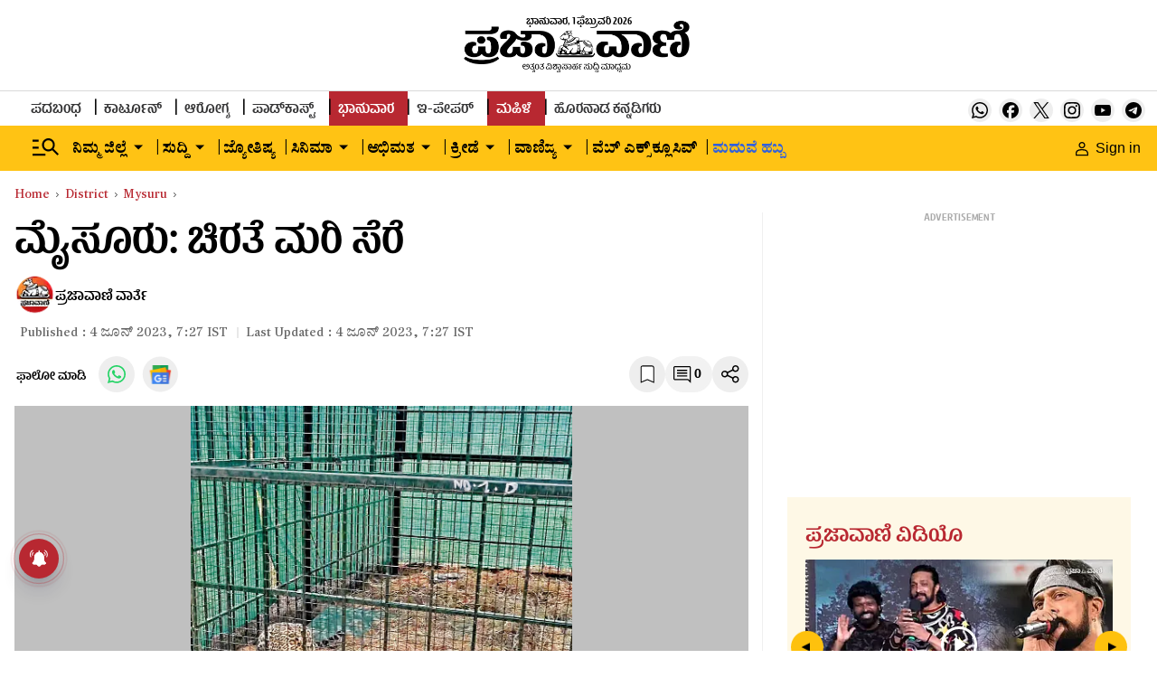

--- FILE ---
content_type: text/html; charset=utf-8
request_url: https://www.google.com/recaptcha/api2/aframe
body_size: 153
content:
<!DOCTYPE HTML><html><head><meta http-equiv="content-type" content="text/html; charset=UTF-8"></head><body><script nonce="ps4NND_DQZERfU8BI8Ngpw">/** Anti-fraud and anti-abuse applications only. See google.com/recaptcha */ try{var clients={'sodar':'https://pagead2.googlesyndication.com/pagead/sodar?'};window.addEventListener("message",function(a){try{if(a.source===window.parent){var b=JSON.parse(a.data);var c=clients[b['id']];if(c){var d=document.createElement('img');d.src=c+b['params']+'&rc='+(localStorage.getItem("rc::a")?sessionStorage.getItem("rc::b"):"");window.document.body.appendChild(d);sessionStorage.setItem("rc::e",parseInt(sessionStorage.getItem("rc::e")||0)+1);localStorage.setItem("rc::h",'1769911037718');}}}catch(b){}});window.parent.postMessage("_grecaptcha_ready", "*");}catch(b){}</script></body></html>

--- FILE ---
content_type: application/javascript; charset=utf-8
request_url: https://fundingchoicesmessages.google.com/f/AGSKWxUF-rRuILs9RwPDtFe6btRf5r2V-PW3F5GmMVHVyw6_4DmmMCsu29hMmYgnbQEMqfibHSeWtRwY5M_jVAjy_i6tCmYd3BwN_OziIznvIWAIr8vPI3BTlmxy0_Qn7bAL-8_hryKYOOm95rJXyRWnhcZ4Z_KgRqq2NHSwhcNemETub0ONnxef94amxJEZ/__728x90&/show_ads__ads_framework./advertise_/adtagcms.
body_size: -1286
content:
window['2149e3f0-5885-4323-b467-e87b3e9e91b4'] = true;

--- FILE ---
content_type: application/javascript; charset=UTF-8
request_url: https://www.prajavani.net/cdn-cgi/challenge-platform/scripts/jsd/main.js
body_size: 8331
content:
window._cf_chl_opt={AKGCx8:'b'};~function(m6,Tu,TH,TR,Te,To,Tx,TQ,TI,m1){m6=s,function(n,T,me,m5,m,E){for(me={n:403,T:338,m:349,E:544,z:476,G:367,V:472,f:417,W:407,g:426,j:313},m5=s,m=n();!![];)try{if(E=parseInt(m5(me.n))/1*(parseInt(m5(me.T))/2)+parseInt(m5(me.m))/3*(parseInt(m5(me.E))/4)+-parseInt(m5(me.z))/5*(-parseInt(m5(me.G))/6)+-parseInt(m5(me.V))/7+-parseInt(m5(me.f))/8+-parseInt(m5(me.W))/9+-parseInt(m5(me.g))/10*(-parseInt(m5(me.j))/11),E===T)break;else m.push(m.shift())}catch(z){m.push(m.shift())}}(v,276280),Tu=this||self,TH=Tu[m6(341)],TR=function(Ep,Ey,ED,EK,EF,EO,Ed,Ef,m7,T,m,E,z){return Ep={n:315,T:345,m:369,E:543},Ey={n:492,T:474,m:434,E:395,z:475,G:411,V:492,f:324,W:395,g:452,j:440,d:375,O:464,S:381,F:425,K:552,D:355,y:497,b:459,Y:520,L:492,a:515,P:540,N:514,J:492,M:521,H:513,R:440,e:513},ED={n:546,T:327,m:386},EK={n:437},EF={n:386,T:513,m:344,E:351,z:329,G:363,V:329,f:437,W:425,g:518,j:440,d:437,O:501,S:325,F:440,K:449,D:434,y:395,b:440,Y:325,L:456,a:374,P:449,N:492,J:498,M:326,H:440,R:546,e:506,o:351,k:536,B:446,x:319,Q:437,Z:549,I:437,h:383,C:504,c:440,i:498,U:554,A:437,X:440,l:451,r0:433,r1:503,r2:497,r3:425,r4:475,r5:514},EO={n:550,T:466,m:345,E:400,z:331,G:440,V:437,f:443,W:331,g:333,j:395},Ed={n:419,T:513},Ef={n:498},m7=m6,T={'jDoxQ':function(G,V){return G<V},'bSjPU':m7(Ep.n),'JCKle':m7(Ep.T),'Wucrg':function(G,V){return G==V},'NFWPF':function(G,V){return G+V},'PAMOl':function(G,V){return G==V},'DWzcj':function(G,V){return G-V},'jlYhl':function(G,V){return G>V},'octEF':function(G,V){return G<<V},'FgKvZ':function(G,V){return G(V)},'yCQHT':function(G,V){return G<V},'jFIiO':function(G,V){return V&G},'vQndb':function(G,V){return G-V},'oXHKC':function(G,V){return G-V},'hjuav':function(G,V){return G==V},'lvbiZ':function(G,V){return V!==G},'sXJLC':function(G,V){return G>V},'qJjvu':function(G,V){return G<V},'SWiHO':function(G,V){return G|V},'oLXVl':function(G,V){return V&G},'PMFsh':function(G,V){return G<<V},'NScyz':function(G,V){return V==G},'ASbQz':function(G,V){return G(V)},'RiMEz':function(G,V){return G(V)},'DGXcC':function(G,V){return G==V},'jZdWB':function(G,V){return V!=G},'BmNdw':function(G,V){return G(V)},'EGcto':function(G,V){return V&G},'AitnI':function(G,V){return G(V)},'NmkHk':function(G,V){return G>V},'CtsUk':function(G,V){return V!=G},'cUYSB':function(G,V){return V&G},'vRgQO':function(G,V){return G<V},'kgqoi':function(G,V){return G!=V},'AvQdd':function(G,V){return V*G},'yqKGW':function(G,V){return G-V},'yxwlr':function(G,V){return G==V},'nyQOQ':function(G,V){return G*V},'GypwY':function(G,V){return G===V}},m=String[m7(Ep.m)],E={'h':function(G,m9,V){if(m9=m7,V={'aXlXV':function(f,W,m8){return m8=s,T[m8(Ef.n)](f,W)},'WvpDp':function(f,W){return f-W},'KkWRX':function(f,W){return f&W},'UZXUq':function(f,W){return f(W)},'PywUy':T[m9(EO.n)]},T[m9(EO.T)]!==m9(EO.m)){for(Z=1,I=0;V[m9(EO.E)](h,C);i=A|U<<1.62,X==V[m9(EO.z)](l,1)?(r0=0,r1[m9(EO.G)](r2(r3)),r4=0):r5++,r6=0,c++);for(r7=r8[m9(EO.V)](0),r9=0;16>rr;rs=rn<<1.23|V[m9(EO.f)](rT,1),rm==V[m9(EO.W)](rE,1)?(rz=0,rG[m9(EO.G)](V[m9(EO.g)](rq,rV)),rf=0):rW++,rg>>=1,rv++);}else return T[m9(EO.j)](null,G)?'':E.g(G,6,function(W,mr){return mr=m9,V[mr(Ed.n)][mr(Ed.T)](W)})},'g':function(G,V,W,ES,mv,j,O,S,F,K,D,y,Y,L,P,N,J,M,H){if(ES={n:451},mv=m7,G==null)return'';for(O={},S={},F='',K=2,D=3,y=2,Y=[],L=0,P=0,N=0;N<G[mv(EF.n)];N+=1)if(J=G[mv(EF.T)](N),Object[mv(EF.m)][mv(EF.E)][mv(EF.z)](O,J)||(O[J]=D++,S[J]=!0),M=T[mv(EF.G)](F,J),Object[mv(EF.m)][mv(EF.E)][mv(EF.V)](O,M))F=M;else{if(Object[mv(EF.m)][mv(EF.E)][mv(EF.V)](S,F)){if(256>F[mv(EF.f)](0)){for(j=0;j<y;L<<=1,T[mv(EF.W)](P,T[mv(EF.g)](V,1))?(P=0,Y[mv(EF.j)](W(L)),L=0):P++,j++);for(H=F[mv(EF.d)](0),j=0;T[mv(EF.O)](8,j);L=T[mv(EF.S)](L,1)|H&1,P==T[mv(EF.g)](V,1)?(P=0,Y[mv(EF.F)](T[mv(EF.K)](W,L)),L=0):P++,H>>=1,j++);}else{for(H=1,j=0;T[mv(EF.D)](j,y);L=L<<1.39|H,T[mv(EF.y)](P,V-1)?(P=0,Y[mv(EF.b)](W(L)),L=0):P++,H=0,j++);for(H=F[mv(EF.f)](0),j=0;16>j;L=T[mv(EF.Y)](L,1)|T[mv(EF.L)](H,1),P==T[mv(EF.a)](V,1)?(P=0,Y[mv(EF.b)](T[mv(EF.P)](W,L)),L=0):P++,H>>=1,j++);}K--,K==0&&(K=Math[mv(EF.N)](2,y),y++),delete S[F]}else for(H=O[F],j=0;T[mv(EF.J)](j,y);L=L<<1|T[mv(EF.L)](H,1),T[mv(EF.W)](P,T[mv(EF.M)](V,1))?(P=0,Y[mv(EF.H)](W(L)),L=0):P++,H>>=1,j++);F=(K--,T[mv(EF.R)](0,K)&&(K=Math[mv(EF.N)](2,y),y++),O[M]=D++,T[mv(EF.K)](String,J))}if(T[mv(EF.e)]('',F)){if(Object[mv(EF.m)][mv(EF.o)][mv(EF.V)](S,F)){if(T[mv(EF.e)](mv(EF.k),mv(EF.B))){if(T[mv(EF.x)](256,F[mv(EF.Q)](0))){for(j=0;T[mv(EF.Z)](j,y);L<<=1,P==T[mv(EF.a)](V,1)?(P=0,Y[mv(EF.H)](W(L)),L=0):P++,j++);for(H=F[mv(EF.I)](0),j=0;8>j;L=T[mv(EF.h)](L<<1.85,T[mv(EF.C)](H,1)),V-1==P?(P=0,Y[mv(EF.c)](W(L)),L=0):P++,H>>=1,j++);}else{for(H=1,j=0;T[mv(EF.i)](j,y);L=T[mv(EF.U)](L,1)|H,V-1==P?(P=0,Y[mv(EF.j)](W(L)),L=0):P++,H=0,j++);for(H=F[mv(EF.A)](0),j=0;T[mv(EF.x)](16,j);L=1.9&H|L<<1.64,P==T[mv(EF.a)](V,1)?(P=0,Y[mv(EF.X)](W(L)),L=0):P++,H>>=1,j++);}K--,0==K&&(K=Math[mv(EF.N)](2,y),y++),delete S[F]}else E[mv(EF.l)]=5e3,z[mv(EF.r0)]=function(ms){ms=mv,V(ms(ES.n))}}else for(H=O[F],j=0;j<y;L=T[mv(EF.Y)](L,1)|1.18&H,T[mv(EF.r1)](P,V-1)?(P=0,Y[mv(EF.c)](T[mv(EF.r2)](W,L)),L=0):P++,H>>=1,j++);K--,T[mv(EF.r1)](0,K)&&y++}for(H=2,j=0;j<y;L=T[mv(EF.h)](L<<1,T[mv(EF.C)](H,1)),V-1==P?(P=0,Y[mv(EF.X)](T[mv(EF.r2)](W,L)),L=0):P++,H>>=1,j++);for(;;)if(L<<=1,T[mv(EF.r3)](P,V-1)){Y[mv(EF.c)](T[mv(EF.r4)](W,L));break}else P++;return Y[mv(EF.r5)]('')},'j':function(G,mn){return mn=m7,T[mn(ED.n)](null,G)?'':T[mn(ED.T)]('',G)?null:E.i(G[mn(ED.m)],32768,function(V,mT){return mT=mn,G[mT(EK.n)](V)})},'i':function(G,V,W,mm,j,O,S,F,K,D,y,Y,L,P,N,J,H,M){for(mm=m7,j=[],O=4,S=4,F=3,K=[],Y=W(0),L=V,P=1,D=0;3>D;j[D]=D,D+=1);for(N=0,J=Math[mm(Ey.n)](2,2),y=1;T[mm(Ey.T)](y,J);M=Y&L,L>>=1,0==L&&(L=V,Y=W(P++)),N|=(T[mm(Ey.m)](0,M)?1:0)*y,y<<=1);switch(N){case 0:for(N=0,J=Math[mm(Ey.n)](2,8),y=1;T[mm(Ey.T)](y,J);M=L&Y,L>>=1,T[mm(Ey.E)](0,L)&&(L=V,Y=T[mm(Ey.z)](W,P++)),N|=y*(0<M?1:0),y<<=1);H=T[mm(Ey.G)](m,N);break;case 1:for(N=0,J=Math[mm(Ey.V)](2,16),y=1;y!=J;M=T[mm(Ey.f)](Y,L),L>>=1,T[mm(Ey.W)](0,L)&&(L=V,Y=T[mm(Ey.g)](W,P++)),N|=(0<M?1:0)*y,y<<=1);H=m(N);break;case 2:return''}for(D=j[3]=H,K[mm(Ey.j)](H);;){if(T[mm(Ey.d)](P,G))return'';for(N=0,J=Math[mm(Ey.V)](2,F),y=1;T[mm(Ey.O)](y,J);M=T[mm(Ey.S)](Y,L),L>>=1,T[mm(Ey.F)](0,L)&&(L=V,Y=W(P++)),N|=(T[mm(Ey.K)](0,M)?1:0)*y,y<<=1);switch(H=N){case 0:for(N=0,J=Math[mm(Ey.V)](2,8),y=1;T[mm(Ey.D)](y,J);M=L&Y,L>>=1,L==0&&(L=V,Y=T[mm(Ey.y)](W,P++)),N|=T[mm(Ey.b)](T[mm(Ey.K)](0,M)?1:0,y),y<<=1);j[S++]=m(N),H=T[mm(Ey.Y)](S,1),O--;break;case 1:for(N=0,J=Math[mm(Ey.L)](2,16),y=1;y!=J;M=L&Y,L>>=1,T[mm(Ey.a)](0,L)&&(L=V,Y=W(P++)),N|=T[mm(Ey.P)](0<M?1:0,y),y<<=1);j[S++]=m(N),H=S-1,O--;break;case 2:return K[mm(Ey.N)]('')}if(0==O&&(O=Math[mm(Ey.J)](2,F),F++),j[H])H=j[H];else if(T[mm(Ey.M)](H,S))H=D+D[mm(Ey.H)](0);else return null;K[mm(Ey.R)](H),j[S++]=D+H[mm(Ey.e)](0),O--,D=H,0==O&&(O=Math[mm(Ey.V)](2,F),F++)}}},z={},z[m7(Ep.E)]=E.h,z}(),Te={},Te[m6(410)]='o',Te[m6(356)]='s',Te[m6(442)]='u',Te[m6(377)]='z',Te[m6(372)]='n',Te[m6(376)]='I',Te[m6(525)]='b',To=Te,Tu[m6(523)]=function(T,E,z,G,EZ,EQ,Ex,mq,V,g,j,O,S,F,K){if(EZ={n:432,T:391,m:350,E:384,z:448,G:384,V:484,f:406,W:505,g:484,j:406,d:537,O:373,S:386,F:359,K:547,D:362,y:401,b:416,Y:312,L:323,a:346,P:323},EQ={n:439,T:386,m:339},Ex={n:344,T:351,m:329,E:440},mq=m6,V={'tThrx':function(D,y){return D(y)},'uaCth':function(D,y,Y,L){return D(y,Y,L)},'JTrAi':function(D,y){return D(y)},'mcnHm':function(D,Y){return Y===D},'ZMmLc':mq(EZ.n),'ZmhgV':function(D,Y){return D+Y},'Bpype':function(D,y,Y){return D(y,Y)},'xgTgR':function(D,Y){return D+Y}},E===null||E===void 0)return G;for(g=V[mq(EZ.T)](Tw,E),T[mq(EZ.m)][mq(EZ.E)]&&(g=g[mq(EZ.z)](T[mq(EZ.m)][mq(EZ.G)](E))),g=T[mq(EZ.V)][mq(EZ.f)]&&T[mq(EZ.W)]?T[mq(EZ.g)][mq(EZ.j)](new T[(mq(EZ.W))](g)):function(D,mf,y){for(mf=mq,D[mf(EQ.n)](),y=0;y<D[mf(EQ.T)];D[y]===D[y+1]?D[mf(EQ.m)](y+1,1):y+=1);return D}(g),j='nAsAaAb'.split('A'),j=j[mq(EZ.d)][mq(EZ.O)](j),O=0;O<g[mq(EZ.S)];S=g[O],F=V[mq(EZ.F)](TB,T,E,S),V[mq(EZ.K)](j,F)?(K='s'===F&&!T[mq(EZ.D)](E[S]),V[mq(EZ.y)](V[mq(EZ.b)],V[mq(EZ.Y)](z,S))?V[mq(EZ.L)](W,V[mq(EZ.Y)](z,S),F):K||W(V[mq(EZ.a)](z,S),E[S])):V[mq(EZ.P)](W,z+S,F),O++);return G;function W(D,y,mV){mV=mq,Object[mV(Ex.n)][mV(Ex.T)][mV(Ex.m)](G,y)||(G[y]=[]),G[y][mV(Ex.E)](D)}},Tx=m6(473)[m6(508)](';'),TQ=Tx[m6(537)][m6(373)](Tx),Tu[m6(455)]=function(n,T,Ei,mW,m,E,z,G,V){for(Ei={n:465,T:526,m:386,E:386,z:316,G:482,V:440,f:360,W:463},mW=m6,m={'BTMji':function(W,g){return W<g},'ROywu':function(W,g){return W(g)},'gFDLJ':function(W,g){return W+g}},E=Object[mW(Ei.n)](T),z=0;m[mW(Ei.T)](z,E[mW(Ei.m)]);z++)if(G=E[z],G==='f'&&(G='N'),n[G]){for(V=0;V<T[E[z]][mW(Ei.E)];-1===n[G][mW(Ei.z)](T[E[z]][V])&&(m[mW(Ei.G)](TQ,T[E[z]][V])||n[G][mW(Ei.V)](m[mW(Ei.f)]('o.',T[E[z]][V]))),V++);}else n[G]=T[E[z]][mW(Ei.W)](function(W){return'o.'+W})},TI=null,m1=m0(),m3();function Tw(T,Eu,mG,m,E,z){for(Eu={n:366,T:366,m:448,E:465,z:519},mG=m6,m={},m[mG(Eu.n)]=function(G,V){return G!==V},E=m,z=[];E[mG(Eu.T)](null,T);z=z[mG(Eu.m)](Object[mG(Eu.E)](T)),T=Object[mG(Eu.z)](T));return z}function Th(n,z3,z2,mj,T,m){z3={n:531,T:471,m:438,E:445,z:499,G:320,V:538,f:348},z2={n:522,T:347,m:388},mj=m6,T={'aywfb':function(E,z){return E===z},'QxgVa':function(E){return E()},'tszrw':function(E){return E()},'FqbUi':function(E,z){return E!==z},'hNihQ':function(E,z,G){return E(z,G)}},m=T[mj(z3.n)](TZ),Tl(m.r,function(E,md){md=mj,T[md(z2.n)](typeof n,md(z2.T))&&n(E),T[md(z2.m)](Ti)}),m.e&&(mj(z3.T)!==mj(z3.T)?(T[mj(z3.n)](G),T[mj(z3.m)](V[mj(z3.E)],mj(z3.z))&&(j[mj(z3.G)]=d,O())):T[mj(z3.V)](m2,mj(z3.f),m.e))}function TX(zz,mp,n,T,m,E){return zz={n:317,T:337,m:548,E:461},mp=m6,n={'XcPqv':function(z){return z()},'pJYGK':function(z,G){return z/G}},T=3600,m=n[mp(zz.n)](TA),E=Math[mp(zz.T)](n[mp(zz.m)](Date[mp(zz.E)](),1e3)),E-m>T?![]:!![]}function m2(z,G,zF,mP,V,f,W,g,j,d,O,S,F,K){if(zF={n:460,T:477,m:516,E:551,z:467,G:335,V:486,f:460,W:539,g:358,j:321,d:512,O:353,S:314,F:336,K:468,D:451,y:433,b:421,Y:517,L:458,a:358,P:364,N:510,J:328,M:470,H:399,R:365,e:516,o:534,k:543},mP=m6,V={},V[mP(zF.n)]=function(D,b){return D+b},V[mP(zF.T)]=function(D,b){return D+b},V[mP(zF.m)]=mP(zF.E),f=V,!TU(0))return![];g=(W={},W[mP(zF.z)]=z,W[mP(zF.G)]=G,W);try{j=Tu[mP(zF.V)],d=f[mP(zF.f)](f[mP(zF.T)](mP(zF.W)+Tu[mP(zF.g)][mP(zF.j)]+mP(zF.d),j.r),mP(zF.O)),O=new Tu[(mP(zF.S))](),O[mP(zF.F)](mP(zF.K),d),O[mP(zF.D)]=2500,O[mP(zF.y)]=function(){},S={},S[mP(zF.b)]=Tu[mP(zF.g)][mP(zF.b)],S[mP(zF.Y)]=Tu[mP(zF.g)][mP(zF.Y)],S[mP(zF.L)]=Tu[mP(zF.a)][mP(zF.L)],S[mP(zF.P)]=Tu[mP(zF.g)][mP(zF.N)],S[mP(zF.J)]=m1,F=S,K={},K[mP(zF.M)]=g,K[mP(zF.H)]=F,K[mP(zF.R)]=f[mP(zF.e)],O[mP(zF.o)](TR[mP(zF.k)](K))}catch(D){}}function m0(zj,ma){return zj={n:397},ma=m6,crypto&&crypto[ma(zj.n)]?crypto[ma(zj.n)]():''}function Ti(zs,zr,mF,n,T,m,E,z){for(zs={n:379,T:332,m:508,E:412},zr={n:340},mF=m6,n={'IIQuJ':mF(zs.n),'wvQuM':function(G,V,f){return G(V,f)}},T=n[mF(zs.T)][mF(zs.m)]('|'),m=0;!![];){switch(T[m++]){case'0':TI&&clearTimeout(TI);continue;case'1':TI=n[mF(zs.E)](setTimeout,function(mK){mK=mF,E[mK(zr.n)](Th)},z*1e3);continue;case'2':E={'TjdQU':function(G){return G()}};continue;case'3':if(null===z)return;continue;case'4':z=TC();continue}break}}function Tk(n,T,Eb,mE){return Eb={n:553,T:553,m:344,E:481,z:329,G:316,V:424},mE=m6,T instanceof n[mE(Eb.n)]&&0<n[mE(Eb.T)][mE(Eb.m)][mE(Eb.E)][mE(Eb.z)](T)[mE(Eb.G)](mE(Eb.V))}function m4(E,z,zM,mR,G,V,f,W){if(zM={n:555,T:491,m:405,E:541,z:555,G:398,V:365,f:405,W:429,g:408,j:542,d:352,O:408,S:478,F:431},mR=m6,G={},G[mR(zM.n)]=function(g,j){return g===j},G[mR(zM.T)]=mR(zM.m),V=G,!E[mR(zM.E)])return;V[mR(zM.z)](z,mR(zM.G))?(f={},f[mR(zM.V)]=mR(zM.f),f[mR(zM.W)]=E.r,f[mR(zM.g)]=mR(zM.G),Tu[mR(zM.j)][mR(zM.d)](f,'*')):(W={},W[mR(zM.V)]=V[mR(zM.T)],W[mR(zM.W)]=E.r,W[mR(zM.O)]=mR(zM.S),W[mR(zM.F)]=z,Tu[mR(zM.j)][mR(zM.d)](W,'*'))}function TA(zT,my,n){return zT={n:486,T:337},my=m6,n=Tu[my(zT.n)],Math[my(zT.T)](+atob(n.t))}function TB(n,T,m,EJ,mz,E,z,G){E=(EJ={n:347,T:380,m:410,E:382,z:357,G:415,V:444,f:390,W:357,g:484,j:310,d:494,O:484,S:415,F:394,K:493},mz=m6,{'wQmFe':function(V,W){return V===W},'EbqAx':function(V,W){return V==W},'TSlaE':function(V,W){return W===V},'UChto':function(V,W){return V===W},'DJQgF':mz(EJ.n),'FLzPZ':function(V,W,g){return V(W,g)}});try{z=T[m]}catch(V){return'i'}if(z==null)return E[mz(EJ.T)](void 0,z)?'u':'x';if(mz(EJ.m)==typeof z)try{if(E[mz(EJ.E)](mz(EJ.n),typeof z[mz(EJ.z)]))return E[mz(EJ.G)](mz(EJ.V),mz(EJ.f))?void 0:(z[mz(EJ.W)](function(){}),'p')}catch(g){}return n[mz(EJ.g)][mz(EJ.j)](z)?'a':E[mz(EJ.d)](z,n[mz(EJ.O)])?'D':z===!0?'T':E[mz(EJ.S)](!1,z)?'F':(G=typeof z,E[mz(EJ.E)](E[mz(EJ.F)],G)?E[mz(EJ.K)](Tk,n,z)?'N':'f':To[G]||'?')}function s(r,n,T,m){return r=r-310,T=v(),m=T[r],m}function TU(n,zn,mD){return zn={n:334},mD=m6,Math[mD(zn.n)]()<n}function TZ(EU,mg,E,z,G,V,f,W,g,j,d){z=(EU={n:420,T:396,m:453,E:342,z:545,G:508,V:529,f:420,W:385,g:511,j:453,d:428,O:483,S:496,F:488,K:428,D:311,y:454,b:422},mg=m6,E={},E[mg(EU.n)]=mg(EU.T),E[mg(EU.m)]=mg(EU.E),E);try{for(G=mg(EU.z)[mg(EU.G)]('|'),V=0;!![];){switch(G[V++]){case'0':g=pRIb1(j,j[mg(EU.V)]||j[z[mg(EU.f)]],'n.',g);continue;case'1':W[mg(EU.W)]='-1';continue;case'2':return f={},f.r=g,f.e=null,f;case'3':g=pRIb1(j,j,'',g);continue;case'4':W=TH[mg(EU.g)](z[mg(EU.j)]);continue;case'5':TH[mg(EU.d)][mg(EU.O)](W);continue;case'6':g={};continue;case'7':W[mg(EU.S)]=mg(EU.F);continue;case'8':TH[mg(EU.K)][mg(EU.D)](W);continue;case'9':j=W[mg(EU.y)];continue;case'10':g=pRIb1(j,W[mg(EU.b)],'d.',g);continue}break}}catch(O){return d={},d.r={},d.e=O,d}}function m3(zN,zP,zL,mN,n,T,zb,V,m,E,z){if(zN={n:435,T:348,m:393,E:330,z:436,G:499,V:480,f:528,W:486,g:322,j:450,d:320,O:389,S:418,F:445,K:495,D:413,y:347,b:387,Y:409,L:387,a:318,P:507,N:427},zP={n:445,T:499,m:418,E:469,z:509,G:320},zL={n:441},mN=m6,n={'tqlva':mN(zN.n),'qrUPM':function(G,V,f){return G(V,f)},'RDkOH':mN(zN.T),'ZbJzn':function(G,V){return G!==V},'wNTAE':mN(zN.m),'fUSVu':mN(zN.E),'ezspu':mN(zN.z),'rwWkN':function(G){return G()},'voxYF':mN(zN.G),'RQooJ':mN(zN.V),'kBxuD':mN(zN.f)},T=Tu[mN(zN.W)],!T){if(n[mN(zN.g)]!==mN(zN.j))return;else zb={n:445,T:499,m:320},V=G[mN(zN.d)]||function(){},V[mN(zN.d)]=function(mJ){mJ=mN,V(),V[mJ(zb.n)]!==mJ(zb.T)&&(S[mJ(zb.m)]=V,F())}}if(!n[mN(zN.O)](TX))return;(m=![],E=function(zY,mM,V){if(zY={n:502,T:535,m:533},mM=mN,V={'mxSwk':n[mM(zL.n)],'dLWKp':function(f,W,g){return f(W,g)}},!m){if(m=!![],!TX())return;Th(function(f,mu){mu=mM,V[mu(zY.n)]===mu(zY.T)?E(z,G):V[mu(zY.m)](m4,T,f)})}},n[mN(zN.S)](TH[mN(zN.F)],n[mN(zN.K)]))?n[mN(zN.D)]!==mN(zN.V)?(typeof z===mN(zN.y)&&W(g),f()):E():Tu[mN(zN.b)]?mN(zN.Y)===mN(zN.Y)?TH[mN(zN.L)](n[mN(zN.a)],E):n[mN(zN.P)](m,n[mN(zN.N)],E.e):(z=TH[mN(zN.d)]||function(){},TH[mN(zN.d)]=function(mH){mH=mN,z(),TH[mH(zP.n)]!==mH(zP.T)&&(n[mH(zP.m)](n[mH(zP.E)],n[mH(zP.z)])?(TH[mH(zP.G)]=z,E()):T())})}function Tc(z8,mS,T,m){return z8={n:343},mS=m6,T={},T[mS(z8.n)]=function(E,z){return z!==E},m=T,m[mS(z8.n)](TC(),null)}function TC(z6,mO,n,T,z,m){return z6={n:486,T:524,m:392,E:486,z:337,G:402,V:372,f:487},mO=m6,n={'lSCOh':function(E,z){return E(z)},'SbsPf':function(E,z){return E<z}},T=Tu[mO(z6.n)],!T?mO(z6.T)!==mO(z6.m)?null:(z=E[mO(z6.E)],z[mO(z6.z)](+n[mO(z6.G)](G,z.t))):(m=T.i,typeof m!==mO(z6.V)||n[mO(z6.f)](m,30))?null:m}function v(zu){return zu='17c$be6m-jnOtavZTAVoY4KwNIMQq0SFrB9X3kHdfyDGWipz2PLsRuhE+xC5lUJ8g,indexOf,XcPqv,kBxuD,sXJLC,onreadystatechange,AKGCx8,ezspu,Bpype,EGcto,octEF,oXHKC,DGXcC,JBxy9,call,yqMLI,WvpDp,IIQuJ,UZXUq,random,TYlZ6,open,floor,38498GrinWz,splice,TjdQU,document,iframe,YXOSh,prototype,axTPw,xgTgR,function,error on cf_chl_props,3XMaHzI,Object,hasOwnProperty,postMessage,/invisible/jsd,href,kgqoi,string,catch,_cf_chl_opt,uaCth,gFDLJ,Xkuym,isNaN,NFWPF,pkLOA2,source,mPtqj,1800xRPmRb,UUOEv,fromCharCode,WSxpJ,onload,number,bind,vQndb,NmkHk,bigint,symbol,http-code:,2|4|3|0|1,wQmFe,cUYSB,EbqAx,SWiHO,getOwnPropertyNames,tabIndex,length,addEventListener,QxgVa,rwWkN,PWYgP,tThrx,lUWIo,eVzrp,DJQgF,Wucrg,navigator,randomUUID,success,chctx,aXlXV,mcnHm,lSCOh,1znfyaJ,THsSq,cloudflare-invisible,from,899505plPSQb,event,eiyEt,object,BmNdw,wvQuM,RQooJ,location,TSlaE,ZMmLc,30688mMpMMd,ZbJzn,PywUy,ldiee,CnwA5,contentDocument,NtrTg,[native code],PAMOl,1306460iZwCzU,RDkOH,body,sid,CFjZo,detail,d.cookie,ontimeout,yCQHT,jGemP,VWGQI,charCodeAt,FqbUi,sort,push,tqlva,undefined,KkWRX,GFROM,readyState,kvKbA,xhr-error,concat,FgKvZ,fjVnH,timeout,AitnI,VElSx,contentWindow,rxvNi8,jFIiO,status,LRmiB4,AvQdd,VlHlF,now,onerror,map,CtsUk,keys,JCKle,AdeF3,POST,wNTAE,errorInfoObject,aSUax,1054242VBboJc,_cf_chl_opt;JJgc4;PJAn2;kJOnV9;IWJi4;OHeaY1;DqMg0;FKmRv9;LpvFx1;cAdz2;PqBHf2;nFZCC5;ddwW5;pRIb1;rxvNi8;RrrrA2;erHi9,jZdWB,RiMEz,2645gwOCvf,HOYfU,error,log,PHrkz,toString,ROywu,removeChild,Array,fimTo,__CF$cv$params,SbsPf,display: none,SxgnT,AxBlI,CQrSq,pow,FLzPZ,UChto,voxYF,style,ASbQz,jDoxQ,loading,/jsd/oneshot/d251aa49a8a3/0.7161137471929568:1769908943:5oYvK9t816d_N_kroK5GziLt2bMJpvz13yEaaslZ-Is/,jlYhl,mxSwk,NScyz,oLXVl,Set,lvbiZ,qrUPM,split,fUSVu,aUjz8,createElement,/b/ov1/0.7161137471929568:1769908943:5oYvK9t816d_N_kroK5GziLt2bMJpvz13yEaaslZ-Is/,charAt,join,yxwlr,NcJLQ,SSTpq3,DWzcj,getPrototypeOf,yqKGW,GypwY,aywfb,pRIb1,wuAuN,boolean,BTMji,KpQyr,DOMContentLoaded,clientInformation,bLHVT,tszrw,stringify,dLWKp,send,PndOd,CgFTi,includes,hNihQ,/cdn-cgi/challenge-platform/h/,nyQOQ,api,parent,VtIlrCYecU,365704yXTRIi,4|7|1|8|9|6|3|0|10|5|2,hjuav,JTrAi,pJYGK,qJjvu,bSjPU,jsd,vRgQO,Function,PMFsh,Maopp,isArray,appendChild,ZmhgV,22abrYlX,XMLHttpRequest'.split(','),v=function(){return zu},v()}function Tl(n,T,zg,zW,zf,zV,mb,m,E,z,G){zg={n:398,T:423,m:361,E:447,z:468,G:539,V:500,f:486,W:479,g:358,j:314,d:336,O:527,S:489,F:358,K:321,D:485,y:541,b:451,Y:433,L:371,a:462,P:530,N:414,J:354,M:534,H:543,R:532},zW={n:370},zf={n:457,T:457,m:430,E:368,z:404,G:490,V:378,f:457},zV={n:451},mb=m6,m={'CFjZo':mb(zg.n),'UUOEv':mb(zg.T),'THsSq':mb(zg.m),'AxBlI':function(V,f){return V+f},'WSxpJ':mb(zg.E),'KpQyr':mb(zg.z),'SxgnT':mb(zg.G),'fimTo':mb(zg.V),'bLHVT':function(V){return V()}},E=Tu[mb(zg.f)],console[mb(zg.W)](Tu[mb(zg.g)]),z=new Tu[(mb(zg.j))](),z[mb(zg.d)](m[mb(zg.O)],m[mb(zg.S)]+Tu[mb(zg.F)][mb(zg.K)]+m[mb(zg.D)]+E.r),E[mb(zg.y)]&&(z[mb(zg.b)]=5e3,z[mb(zg.Y)]=function(mt){mt=mb,T(mt(zV.n))}),z[mb(zg.L)]=function(mY){if(mY=mb,z[mY(zf.n)]>=200&&z[mY(zf.T)]<300)T(m[mY(zf.m)]);else if(m[mY(zf.E)]===m[mY(zf.z)])return![];else T(m[mY(zf.G)](mY(zf.V),z[mY(zf.f)]))},z[mb(zg.a)]=function(mL){mL=mb,T(m[mL(zW.n)])},G={'t':m[mb(zg.P)](TA),'lhr':TH[mb(zg.N)]&&TH[mb(zg.N)][mb(zg.J)]?TH[mb(zg.N)][mb(zg.J)]:'','api':E[mb(zg.y)]?!![]:![],'c':Tc(),'payload':n},z[mb(zg.M)](TR[mb(zg.H)](JSON[mb(zg.R)](G)))}}()